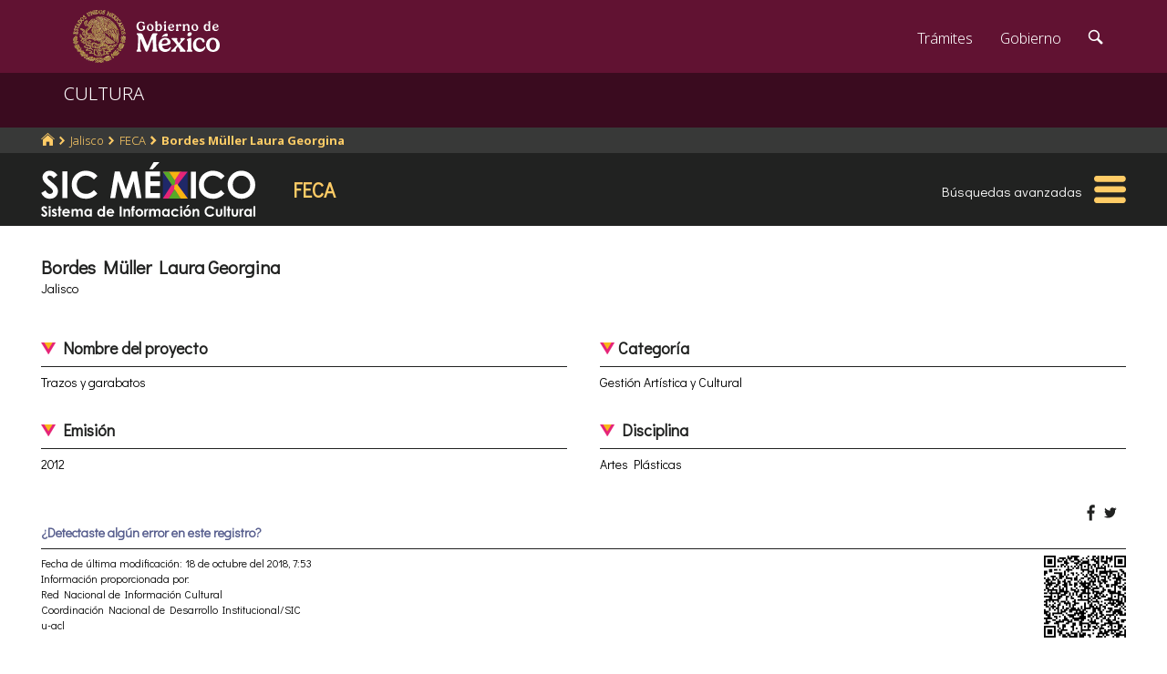

--- FILE ---
content_type: text/html; charset=utf-8
request_url: https://www.google.com/recaptcha/api2/anchor?ar=1&k=6LcMKhwUAAAAACZnqLi6YLyS6roOn9-v8RRXA_Bs&co=aHR0cHM6Ly9zaWMuY3VsdHVyYS5nb2IubXg6NDQz&hl=en&v=N67nZn4AqZkNcbeMu4prBgzg&size=invisible&anchor-ms=20000&execute-ms=30000&cb=3datcg279jpf
body_size: 49470
content:
<!DOCTYPE HTML><html dir="ltr" lang="en"><head><meta http-equiv="Content-Type" content="text/html; charset=UTF-8">
<meta http-equiv="X-UA-Compatible" content="IE=edge">
<title>reCAPTCHA</title>
<style type="text/css">
/* cyrillic-ext */
@font-face {
  font-family: 'Roboto';
  font-style: normal;
  font-weight: 400;
  font-stretch: 100%;
  src: url(//fonts.gstatic.com/s/roboto/v48/KFO7CnqEu92Fr1ME7kSn66aGLdTylUAMa3GUBHMdazTgWw.woff2) format('woff2');
  unicode-range: U+0460-052F, U+1C80-1C8A, U+20B4, U+2DE0-2DFF, U+A640-A69F, U+FE2E-FE2F;
}
/* cyrillic */
@font-face {
  font-family: 'Roboto';
  font-style: normal;
  font-weight: 400;
  font-stretch: 100%;
  src: url(//fonts.gstatic.com/s/roboto/v48/KFO7CnqEu92Fr1ME7kSn66aGLdTylUAMa3iUBHMdazTgWw.woff2) format('woff2');
  unicode-range: U+0301, U+0400-045F, U+0490-0491, U+04B0-04B1, U+2116;
}
/* greek-ext */
@font-face {
  font-family: 'Roboto';
  font-style: normal;
  font-weight: 400;
  font-stretch: 100%;
  src: url(//fonts.gstatic.com/s/roboto/v48/KFO7CnqEu92Fr1ME7kSn66aGLdTylUAMa3CUBHMdazTgWw.woff2) format('woff2');
  unicode-range: U+1F00-1FFF;
}
/* greek */
@font-face {
  font-family: 'Roboto';
  font-style: normal;
  font-weight: 400;
  font-stretch: 100%;
  src: url(//fonts.gstatic.com/s/roboto/v48/KFO7CnqEu92Fr1ME7kSn66aGLdTylUAMa3-UBHMdazTgWw.woff2) format('woff2');
  unicode-range: U+0370-0377, U+037A-037F, U+0384-038A, U+038C, U+038E-03A1, U+03A3-03FF;
}
/* math */
@font-face {
  font-family: 'Roboto';
  font-style: normal;
  font-weight: 400;
  font-stretch: 100%;
  src: url(//fonts.gstatic.com/s/roboto/v48/KFO7CnqEu92Fr1ME7kSn66aGLdTylUAMawCUBHMdazTgWw.woff2) format('woff2');
  unicode-range: U+0302-0303, U+0305, U+0307-0308, U+0310, U+0312, U+0315, U+031A, U+0326-0327, U+032C, U+032F-0330, U+0332-0333, U+0338, U+033A, U+0346, U+034D, U+0391-03A1, U+03A3-03A9, U+03B1-03C9, U+03D1, U+03D5-03D6, U+03F0-03F1, U+03F4-03F5, U+2016-2017, U+2034-2038, U+203C, U+2040, U+2043, U+2047, U+2050, U+2057, U+205F, U+2070-2071, U+2074-208E, U+2090-209C, U+20D0-20DC, U+20E1, U+20E5-20EF, U+2100-2112, U+2114-2115, U+2117-2121, U+2123-214F, U+2190, U+2192, U+2194-21AE, U+21B0-21E5, U+21F1-21F2, U+21F4-2211, U+2213-2214, U+2216-22FF, U+2308-230B, U+2310, U+2319, U+231C-2321, U+2336-237A, U+237C, U+2395, U+239B-23B7, U+23D0, U+23DC-23E1, U+2474-2475, U+25AF, U+25B3, U+25B7, U+25BD, U+25C1, U+25CA, U+25CC, U+25FB, U+266D-266F, U+27C0-27FF, U+2900-2AFF, U+2B0E-2B11, U+2B30-2B4C, U+2BFE, U+3030, U+FF5B, U+FF5D, U+1D400-1D7FF, U+1EE00-1EEFF;
}
/* symbols */
@font-face {
  font-family: 'Roboto';
  font-style: normal;
  font-weight: 400;
  font-stretch: 100%;
  src: url(//fonts.gstatic.com/s/roboto/v48/KFO7CnqEu92Fr1ME7kSn66aGLdTylUAMaxKUBHMdazTgWw.woff2) format('woff2');
  unicode-range: U+0001-000C, U+000E-001F, U+007F-009F, U+20DD-20E0, U+20E2-20E4, U+2150-218F, U+2190, U+2192, U+2194-2199, U+21AF, U+21E6-21F0, U+21F3, U+2218-2219, U+2299, U+22C4-22C6, U+2300-243F, U+2440-244A, U+2460-24FF, U+25A0-27BF, U+2800-28FF, U+2921-2922, U+2981, U+29BF, U+29EB, U+2B00-2BFF, U+4DC0-4DFF, U+FFF9-FFFB, U+10140-1018E, U+10190-1019C, U+101A0, U+101D0-101FD, U+102E0-102FB, U+10E60-10E7E, U+1D2C0-1D2D3, U+1D2E0-1D37F, U+1F000-1F0FF, U+1F100-1F1AD, U+1F1E6-1F1FF, U+1F30D-1F30F, U+1F315, U+1F31C, U+1F31E, U+1F320-1F32C, U+1F336, U+1F378, U+1F37D, U+1F382, U+1F393-1F39F, U+1F3A7-1F3A8, U+1F3AC-1F3AF, U+1F3C2, U+1F3C4-1F3C6, U+1F3CA-1F3CE, U+1F3D4-1F3E0, U+1F3ED, U+1F3F1-1F3F3, U+1F3F5-1F3F7, U+1F408, U+1F415, U+1F41F, U+1F426, U+1F43F, U+1F441-1F442, U+1F444, U+1F446-1F449, U+1F44C-1F44E, U+1F453, U+1F46A, U+1F47D, U+1F4A3, U+1F4B0, U+1F4B3, U+1F4B9, U+1F4BB, U+1F4BF, U+1F4C8-1F4CB, U+1F4D6, U+1F4DA, U+1F4DF, U+1F4E3-1F4E6, U+1F4EA-1F4ED, U+1F4F7, U+1F4F9-1F4FB, U+1F4FD-1F4FE, U+1F503, U+1F507-1F50B, U+1F50D, U+1F512-1F513, U+1F53E-1F54A, U+1F54F-1F5FA, U+1F610, U+1F650-1F67F, U+1F687, U+1F68D, U+1F691, U+1F694, U+1F698, U+1F6AD, U+1F6B2, U+1F6B9-1F6BA, U+1F6BC, U+1F6C6-1F6CF, U+1F6D3-1F6D7, U+1F6E0-1F6EA, U+1F6F0-1F6F3, U+1F6F7-1F6FC, U+1F700-1F7FF, U+1F800-1F80B, U+1F810-1F847, U+1F850-1F859, U+1F860-1F887, U+1F890-1F8AD, U+1F8B0-1F8BB, U+1F8C0-1F8C1, U+1F900-1F90B, U+1F93B, U+1F946, U+1F984, U+1F996, U+1F9E9, U+1FA00-1FA6F, U+1FA70-1FA7C, U+1FA80-1FA89, U+1FA8F-1FAC6, U+1FACE-1FADC, U+1FADF-1FAE9, U+1FAF0-1FAF8, U+1FB00-1FBFF;
}
/* vietnamese */
@font-face {
  font-family: 'Roboto';
  font-style: normal;
  font-weight: 400;
  font-stretch: 100%;
  src: url(//fonts.gstatic.com/s/roboto/v48/KFO7CnqEu92Fr1ME7kSn66aGLdTylUAMa3OUBHMdazTgWw.woff2) format('woff2');
  unicode-range: U+0102-0103, U+0110-0111, U+0128-0129, U+0168-0169, U+01A0-01A1, U+01AF-01B0, U+0300-0301, U+0303-0304, U+0308-0309, U+0323, U+0329, U+1EA0-1EF9, U+20AB;
}
/* latin-ext */
@font-face {
  font-family: 'Roboto';
  font-style: normal;
  font-weight: 400;
  font-stretch: 100%;
  src: url(//fonts.gstatic.com/s/roboto/v48/KFO7CnqEu92Fr1ME7kSn66aGLdTylUAMa3KUBHMdazTgWw.woff2) format('woff2');
  unicode-range: U+0100-02BA, U+02BD-02C5, U+02C7-02CC, U+02CE-02D7, U+02DD-02FF, U+0304, U+0308, U+0329, U+1D00-1DBF, U+1E00-1E9F, U+1EF2-1EFF, U+2020, U+20A0-20AB, U+20AD-20C0, U+2113, U+2C60-2C7F, U+A720-A7FF;
}
/* latin */
@font-face {
  font-family: 'Roboto';
  font-style: normal;
  font-weight: 400;
  font-stretch: 100%;
  src: url(//fonts.gstatic.com/s/roboto/v48/KFO7CnqEu92Fr1ME7kSn66aGLdTylUAMa3yUBHMdazQ.woff2) format('woff2');
  unicode-range: U+0000-00FF, U+0131, U+0152-0153, U+02BB-02BC, U+02C6, U+02DA, U+02DC, U+0304, U+0308, U+0329, U+2000-206F, U+20AC, U+2122, U+2191, U+2193, U+2212, U+2215, U+FEFF, U+FFFD;
}
/* cyrillic-ext */
@font-face {
  font-family: 'Roboto';
  font-style: normal;
  font-weight: 500;
  font-stretch: 100%;
  src: url(//fonts.gstatic.com/s/roboto/v48/KFO7CnqEu92Fr1ME7kSn66aGLdTylUAMa3GUBHMdazTgWw.woff2) format('woff2');
  unicode-range: U+0460-052F, U+1C80-1C8A, U+20B4, U+2DE0-2DFF, U+A640-A69F, U+FE2E-FE2F;
}
/* cyrillic */
@font-face {
  font-family: 'Roboto';
  font-style: normal;
  font-weight: 500;
  font-stretch: 100%;
  src: url(//fonts.gstatic.com/s/roboto/v48/KFO7CnqEu92Fr1ME7kSn66aGLdTylUAMa3iUBHMdazTgWw.woff2) format('woff2');
  unicode-range: U+0301, U+0400-045F, U+0490-0491, U+04B0-04B1, U+2116;
}
/* greek-ext */
@font-face {
  font-family: 'Roboto';
  font-style: normal;
  font-weight: 500;
  font-stretch: 100%;
  src: url(//fonts.gstatic.com/s/roboto/v48/KFO7CnqEu92Fr1ME7kSn66aGLdTylUAMa3CUBHMdazTgWw.woff2) format('woff2');
  unicode-range: U+1F00-1FFF;
}
/* greek */
@font-face {
  font-family: 'Roboto';
  font-style: normal;
  font-weight: 500;
  font-stretch: 100%;
  src: url(//fonts.gstatic.com/s/roboto/v48/KFO7CnqEu92Fr1ME7kSn66aGLdTylUAMa3-UBHMdazTgWw.woff2) format('woff2');
  unicode-range: U+0370-0377, U+037A-037F, U+0384-038A, U+038C, U+038E-03A1, U+03A3-03FF;
}
/* math */
@font-face {
  font-family: 'Roboto';
  font-style: normal;
  font-weight: 500;
  font-stretch: 100%;
  src: url(//fonts.gstatic.com/s/roboto/v48/KFO7CnqEu92Fr1ME7kSn66aGLdTylUAMawCUBHMdazTgWw.woff2) format('woff2');
  unicode-range: U+0302-0303, U+0305, U+0307-0308, U+0310, U+0312, U+0315, U+031A, U+0326-0327, U+032C, U+032F-0330, U+0332-0333, U+0338, U+033A, U+0346, U+034D, U+0391-03A1, U+03A3-03A9, U+03B1-03C9, U+03D1, U+03D5-03D6, U+03F0-03F1, U+03F4-03F5, U+2016-2017, U+2034-2038, U+203C, U+2040, U+2043, U+2047, U+2050, U+2057, U+205F, U+2070-2071, U+2074-208E, U+2090-209C, U+20D0-20DC, U+20E1, U+20E5-20EF, U+2100-2112, U+2114-2115, U+2117-2121, U+2123-214F, U+2190, U+2192, U+2194-21AE, U+21B0-21E5, U+21F1-21F2, U+21F4-2211, U+2213-2214, U+2216-22FF, U+2308-230B, U+2310, U+2319, U+231C-2321, U+2336-237A, U+237C, U+2395, U+239B-23B7, U+23D0, U+23DC-23E1, U+2474-2475, U+25AF, U+25B3, U+25B7, U+25BD, U+25C1, U+25CA, U+25CC, U+25FB, U+266D-266F, U+27C0-27FF, U+2900-2AFF, U+2B0E-2B11, U+2B30-2B4C, U+2BFE, U+3030, U+FF5B, U+FF5D, U+1D400-1D7FF, U+1EE00-1EEFF;
}
/* symbols */
@font-face {
  font-family: 'Roboto';
  font-style: normal;
  font-weight: 500;
  font-stretch: 100%;
  src: url(//fonts.gstatic.com/s/roboto/v48/KFO7CnqEu92Fr1ME7kSn66aGLdTylUAMaxKUBHMdazTgWw.woff2) format('woff2');
  unicode-range: U+0001-000C, U+000E-001F, U+007F-009F, U+20DD-20E0, U+20E2-20E4, U+2150-218F, U+2190, U+2192, U+2194-2199, U+21AF, U+21E6-21F0, U+21F3, U+2218-2219, U+2299, U+22C4-22C6, U+2300-243F, U+2440-244A, U+2460-24FF, U+25A0-27BF, U+2800-28FF, U+2921-2922, U+2981, U+29BF, U+29EB, U+2B00-2BFF, U+4DC0-4DFF, U+FFF9-FFFB, U+10140-1018E, U+10190-1019C, U+101A0, U+101D0-101FD, U+102E0-102FB, U+10E60-10E7E, U+1D2C0-1D2D3, U+1D2E0-1D37F, U+1F000-1F0FF, U+1F100-1F1AD, U+1F1E6-1F1FF, U+1F30D-1F30F, U+1F315, U+1F31C, U+1F31E, U+1F320-1F32C, U+1F336, U+1F378, U+1F37D, U+1F382, U+1F393-1F39F, U+1F3A7-1F3A8, U+1F3AC-1F3AF, U+1F3C2, U+1F3C4-1F3C6, U+1F3CA-1F3CE, U+1F3D4-1F3E0, U+1F3ED, U+1F3F1-1F3F3, U+1F3F5-1F3F7, U+1F408, U+1F415, U+1F41F, U+1F426, U+1F43F, U+1F441-1F442, U+1F444, U+1F446-1F449, U+1F44C-1F44E, U+1F453, U+1F46A, U+1F47D, U+1F4A3, U+1F4B0, U+1F4B3, U+1F4B9, U+1F4BB, U+1F4BF, U+1F4C8-1F4CB, U+1F4D6, U+1F4DA, U+1F4DF, U+1F4E3-1F4E6, U+1F4EA-1F4ED, U+1F4F7, U+1F4F9-1F4FB, U+1F4FD-1F4FE, U+1F503, U+1F507-1F50B, U+1F50D, U+1F512-1F513, U+1F53E-1F54A, U+1F54F-1F5FA, U+1F610, U+1F650-1F67F, U+1F687, U+1F68D, U+1F691, U+1F694, U+1F698, U+1F6AD, U+1F6B2, U+1F6B9-1F6BA, U+1F6BC, U+1F6C6-1F6CF, U+1F6D3-1F6D7, U+1F6E0-1F6EA, U+1F6F0-1F6F3, U+1F6F7-1F6FC, U+1F700-1F7FF, U+1F800-1F80B, U+1F810-1F847, U+1F850-1F859, U+1F860-1F887, U+1F890-1F8AD, U+1F8B0-1F8BB, U+1F8C0-1F8C1, U+1F900-1F90B, U+1F93B, U+1F946, U+1F984, U+1F996, U+1F9E9, U+1FA00-1FA6F, U+1FA70-1FA7C, U+1FA80-1FA89, U+1FA8F-1FAC6, U+1FACE-1FADC, U+1FADF-1FAE9, U+1FAF0-1FAF8, U+1FB00-1FBFF;
}
/* vietnamese */
@font-face {
  font-family: 'Roboto';
  font-style: normal;
  font-weight: 500;
  font-stretch: 100%;
  src: url(//fonts.gstatic.com/s/roboto/v48/KFO7CnqEu92Fr1ME7kSn66aGLdTylUAMa3OUBHMdazTgWw.woff2) format('woff2');
  unicode-range: U+0102-0103, U+0110-0111, U+0128-0129, U+0168-0169, U+01A0-01A1, U+01AF-01B0, U+0300-0301, U+0303-0304, U+0308-0309, U+0323, U+0329, U+1EA0-1EF9, U+20AB;
}
/* latin-ext */
@font-face {
  font-family: 'Roboto';
  font-style: normal;
  font-weight: 500;
  font-stretch: 100%;
  src: url(//fonts.gstatic.com/s/roboto/v48/KFO7CnqEu92Fr1ME7kSn66aGLdTylUAMa3KUBHMdazTgWw.woff2) format('woff2');
  unicode-range: U+0100-02BA, U+02BD-02C5, U+02C7-02CC, U+02CE-02D7, U+02DD-02FF, U+0304, U+0308, U+0329, U+1D00-1DBF, U+1E00-1E9F, U+1EF2-1EFF, U+2020, U+20A0-20AB, U+20AD-20C0, U+2113, U+2C60-2C7F, U+A720-A7FF;
}
/* latin */
@font-face {
  font-family: 'Roboto';
  font-style: normal;
  font-weight: 500;
  font-stretch: 100%;
  src: url(//fonts.gstatic.com/s/roboto/v48/KFO7CnqEu92Fr1ME7kSn66aGLdTylUAMa3yUBHMdazQ.woff2) format('woff2');
  unicode-range: U+0000-00FF, U+0131, U+0152-0153, U+02BB-02BC, U+02C6, U+02DA, U+02DC, U+0304, U+0308, U+0329, U+2000-206F, U+20AC, U+2122, U+2191, U+2193, U+2212, U+2215, U+FEFF, U+FFFD;
}
/* cyrillic-ext */
@font-face {
  font-family: 'Roboto';
  font-style: normal;
  font-weight: 900;
  font-stretch: 100%;
  src: url(//fonts.gstatic.com/s/roboto/v48/KFO7CnqEu92Fr1ME7kSn66aGLdTylUAMa3GUBHMdazTgWw.woff2) format('woff2');
  unicode-range: U+0460-052F, U+1C80-1C8A, U+20B4, U+2DE0-2DFF, U+A640-A69F, U+FE2E-FE2F;
}
/* cyrillic */
@font-face {
  font-family: 'Roboto';
  font-style: normal;
  font-weight: 900;
  font-stretch: 100%;
  src: url(//fonts.gstatic.com/s/roboto/v48/KFO7CnqEu92Fr1ME7kSn66aGLdTylUAMa3iUBHMdazTgWw.woff2) format('woff2');
  unicode-range: U+0301, U+0400-045F, U+0490-0491, U+04B0-04B1, U+2116;
}
/* greek-ext */
@font-face {
  font-family: 'Roboto';
  font-style: normal;
  font-weight: 900;
  font-stretch: 100%;
  src: url(//fonts.gstatic.com/s/roboto/v48/KFO7CnqEu92Fr1ME7kSn66aGLdTylUAMa3CUBHMdazTgWw.woff2) format('woff2');
  unicode-range: U+1F00-1FFF;
}
/* greek */
@font-face {
  font-family: 'Roboto';
  font-style: normal;
  font-weight: 900;
  font-stretch: 100%;
  src: url(//fonts.gstatic.com/s/roboto/v48/KFO7CnqEu92Fr1ME7kSn66aGLdTylUAMa3-UBHMdazTgWw.woff2) format('woff2');
  unicode-range: U+0370-0377, U+037A-037F, U+0384-038A, U+038C, U+038E-03A1, U+03A3-03FF;
}
/* math */
@font-face {
  font-family: 'Roboto';
  font-style: normal;
  font-weight: 900;
  font-stretch: 100%;
  src: url(//fonts.gstatic.com/s/roboto/v48/KFO7CnqEu92Fr1ME7kSn66aGLdTylUAMawCUBHMdazTgWw.woff2) format('woff2');
  unicode-range: U+0302-0303, U+0305, U+0307-0308, U+0310, U+0312, U+0315, U+031A, U+0326-0327, U+032C, U+032F-0330, U+0332-0333, U+0338, U+033A, U+0346, U+034D, U+0391-03A1, U+03A3-03A9, U+03B1-03C9, U+03D1, U+03D5-03D6, U+03F0-03F1, U+03F4-03F5, U+2016-2017, U+2034-2038, U+203C, U+2040, U+2043, U+2047, U+2050, U+2057, U+205F, U+2070-2071, U+2074-208E, U+2090-209C, U+20D0-20DC, U+20E1, U+20E5-20EF, U+2100-2112, U+2114-2115, U+2117-2121, U+2123-214F, U+2190, U+2192, U+2194-21AE, U+21B0-21E5, U+21F1-21F2, U+21F4-2211, U+2213-2214, U+2216-22FF, U+2308-230B, U+2310, U+2319, U+231C-2321, U+2336-237A, U+237C, U+2395, U+239B-23B7, U+23D0, U+23DC-23E1, U+2474-2475, U+25AF, U+25B3, U+25B7, U+25BD, U+25C1, U+25CA, U+25CC, U+25FB, U+266D-266F, U+27C0-27FF, U+2900-2AFF, U+2B0E-2B11, U+2B30-2B4C, U+2BFE, U+3030, U+FF5B, U+FF5D, U+1D400-1D7FF, U+1EE00-1EEFF;
}
/* symbols */
@font-face {
  font-family: 'Roboto';
  font-style: normal;
  font-weight: 900;
  font-stretch: 100%;
  src: url(//fonts.gstatic.com/s/roboto/v48/KFO7CnqEu92Fr1ME7kSn66aGLdTylUAMaxKUBHMdazTgWw.woff2) format('woff2');
  unicode-range: U+0001-000C, U+000E-001F, U+007F-009F, U+20DD-20E0, U+20E2-20E4, U+2150-218F, U+2190, U+2192, U+2194-2199, U+21AF, U+21E6-21F0, U+21F3, U+2218-2219, U+2299, U+22C4-22C6, U+2300-243F, U+2440-244A, U+2460-24FF, U+25A0-27BF, U+2800-28FF, U+2921-2922, U+2981, U+29BF, U+29EB, U+2B00-2BFF, U+4DC0-4DFF, U+FFF9-FFFB, U+10140-1018E, U+10190-1019C, U+101A0, U+101D0-101FD, U+102E0-102FB, U+10E60-10E7E, U+1D2C0-1D2D3, U+1D2E0-1D37F, U+1F000-1F0FF, U+1F100-1F1AD, U+1F1E6-1F1FF, U+1F30D-1F30F, U+1F315, U+1F31C, U+1F31E, U+1F320-1F32C, U+1F336, U+1F378, U+1F37D, U+1F382, U+1F393-1F39F, U+1F3A7-1F3A8, U+1F3AC-1F3AF, U+1F3C2, U+1F3C4-1F3C6, U+1F3CA-1F3CE, U+1F3D4-1F3E0, U+1F3ED, U+1F3F1-1F3F3, U+1F3F5-1F3F7, U+1F408, U+1F415, U+1F41F, U+1F426, U+1F43F, U+1F441-1F442, U+1F444, U+1F446-1F449, U+1F44C-1F44E, U+1F453, U+1F46A, U+1F47D, U+1F4A3, U+1F4B0, U+1F4B3, U+1F4B9, U+1F4BB, U+1F4BF, U+1F4C8-1F4CB, U+1F4D6, U+1F4DA, U+1F4DF, U+1F4E3-1F4E6, U+1F4EA-1F4ED, U+1F4F7, U+1F4F9-1F4FB, U+1F4FD-1F4FE, U+1F503, U+1F507-1F50B, U+1F50D, U+1F512-1F513, U+1F53E-1F54A, U+1F54F-1F5FA, U+1F610, U+1F650-1F67F, U+1F687, U+1F68D, U+1F691, U+1F694, U+1F698, U+1F6AD, U+1F6B2, U+1F6B9-1F6BA, U+1F6BC, U+1F6C6-1F6CF, U+1F6D3-1F6D7, U+1F6E0-1F6EA, U+1F6F0-1F6F3, U+1F6F7-1F6FC, U+1F700-1F7FF, U+1F800-1F80B, U+1F810-1F847, U+1F850-1F859, U+1F860-1F887, U+1F890-1F8AD, U+1F8B0-1F8BB, U+1F8C0-1F8C1, U+1F900-1F90B, U+1F93B, U+1F946, U+1F984, U+1F996, U+1F9E9, U+1FA00-1FA6F, U+1FA70-1FA7C, U+1FA80-1FA89, U+1FA8F-1FAC6, U+1FACE-1FADC, U+1FADF-1FAE9, U+1FAF0-1FAF8, U+1FB00-1FBFF;
}
/* vietnamese */
@font-face {
  font-family: 'Roboto';
  font-style: normal;
  font-weight: 900;
  font-stretch: 100%;
  src: url(//fonts.gstatic.com/s/roboto/v48/KFO7CnqEu92Fr1ME7kSn66aGLdTylUAMa3OUBHMdazTgWw.woff2) format('woff2');
  unicode-range: U+0102-0103, U+0110-0111, U+0128-0129, U+0168-0169, U+01A0-01A1, U+01AF-01B0, U+0300-0301, U+0303-0304, U+0308-0309, U+0323, U+0329, U+1EA0-1EF9, U+20AB;
}
/* latin-ext */
@font-face {
  font-family: 'Roboto';
  font-style: normal;
  font-weight: 900;
  font-stretch: 100%;
  src: url(//fonts.gstatic.com/s/roboto/v48/KFO7CnqEu92Fr1ME7kSn66aGLdTylUAMa3KUBHMdazTgWw.woff2) format('woff2');
  unicode-range: U+0100-02BA, U+02BD-02C5, U+02C7-02CC, U+02CE-02D7, U+02DD-02FF, U+0304, U+0308, U+0329, U+1D00-1DBF, U+1E00-1E9F, U+1EF2-1EFF, U+2020, U+20A0-20AB, U+20AD-20C0, U+2113, U+2C60-2C7F, U+A720-A7FF;
}
/* latin */
@font-face {
  font-family: 'Roboto';
  font-style: normal;
  font-weight: 900;
  font-stretch: 100%;
  src: url(//fonts.gstatic.com/s/roboto/v48/KFO7CnqEu92Fr1ME7kSn66aGLdTylUAMa3yUBHMdazQ.woff2) format('woff2');
  unicode-range: U+0000-00FF, U+0131, U+0152-0153, U+02BB-02BC, U+02C6, U+02DA, U+02DC, U+0304, U+0308, U+0329, U+2000-206F, U+20AC, U+2122, U+2191, U+2193, U+2212, U+2215, U+FEFF, U+FFFD;
}

</style>
<link rel="stylesheet" type="text/css" href="https://www.gstatic.com/recaptcha/releases/N67nZn4AqZkNcbeMu4prBgzg/styles__ltr.css">
<script nonce="CAPnGccohL00o0_dOr0YqQ" type="text/javascript">window['__recaptcha_api'] = 'https://www.google.com/recaptcha/api2/';</script>
<script type="text/javascript" src="https://www.gstatic.com/recaptcha/releases/N67nZn4AqZkNcbeMu4prBgzg/recaptcha__en.js" nonce="CAPnGccohL00o0_dOr0YqQ">
      
    </script></head>
<body><div id="rc-anchor-alert" class="rc-anchor-alert"></div>
<input type="hidden" id="recaptcha-token" value="[base64]">
<script type="text/javascript" nonce="CAPnGccohL00o0_dOr0YqQ">
      recaptcha.anchor.Main.init("[\x22ainput\x22,[\x22bgdata\x22,\x22\x22,\[base64]/[base64]/[base64]/[base64]/[base64]/UltsKytdPUU6KEU8MjA0OD9SW2wrK109RT4+NnwxOTI6KChFJjY0NTEyKT09NTUyOTYmJk0rMTxjLmxlbmd0aCYmKGMuY2hhckNvZGVBdChNKzEpJjY0NTEyKT09NTYzMjA/[base64]/[base64]/[base64]/[base64]/[base64]/[base64]/[base64]\x22,\[base64]\x22,\x22w4zDr1PDm0LDo10fwoJVwrgEw7NrwoHCrz7ChjPDgSplw6Uww6oww5HDjsKzwq7Cg8OwLUfDvcO+dDYfw6B3woh7woJcw5EVOkpxw5HDgsOow5nCjcKRwqpzakZQwp5Dc3fCvsOmwqHCksKSwrwJw6EWH1hACDd9b0xJw45zwr3CmcKSwq/CthbDmsK9w7PDhXVew7pyw4dWw4PDiCrDvcKKw7rCssOhw4jCoQ0LXcK6WMKmw49Jd8KywpHDi8ODGsObVMKTwoPCg2cpw4BCw6HDl8K7AsOxGFbCgcOFwp9xw7PDhMOww6fDgGYUw4jDvsOgw4IZwpLChl5Qwp5uD8Oowp7Dk8KVGybDpcOgwq9mW8O/ccOXwofDi2DDvjg+wrDDkGZ0w45pC8KIwpoaC8K+YMO/HUdMw4R2R8OBaMK3O8KvbcKHdsK0dBNDwrJMwoTCjcO8wqvCncOMJcOUUcKsaMKywqXDiTAIDcOlMMKoC8KmwrUyw6jDpVnClTNSwqVicX/DiHJOVHbCh8Kaw7QjwpwUAsObQcK3w4PCo8K5Nk7CusOZasO/exMEBMO6QzxyJ8Omw7YBw6TDrgrDlzrDhR9jFV8QZcK+wqrDs8K0ak3DpMKiNMOjCcOxwpPDswgnUD5Awp/DuMOPwpFMw4nDkFDCvTLDhEESworCn3/DlznClVkKw7AUO3lWwq7DmjvCmsOXw4LCtiTDosOUAMOkNsKkw4MkVX8Pw5ZFwqoydDjDpHnCtWvDjj/CjATCvsK7EMOsw4smwqvDgF7DhcKBwoltwoHDncOoEHJ3NMOZP8KKwrMdwqAZw6ImOXTDtwHDmMODdBzCr8OASVVGw5tHdsK5w6UTw45rX1oIw4jDkgDDoTPDh8OxAsOROlzDhDlEYMKew6zDrcOHwrLCiARCOg7DnH7CjMOow5vDtDvCox/CnsKcSDPDvnLDnVLDlyDDgGTDosKYwr4UaMKhcXnCsG95Oj3Cm8KMw4A+wqgjXMOMwpF2wqbCh8OEw4IQwpzDlMKMw4zCjHjDkxkWwr7DhgjCsx8SemBzfkAVwo1secOAwqF5w5JpwoDDoQHDg29EPyl+w5/[base64]/Dqmhew4fCssK0IsOmWcK8cWPDgMOPbsO1wozDhT/CjwppwoPCmMKTw4PCsUPDql7Ds8O2LsK2QGRXMcK8w6XDusKYwrcfw7zDr8OEaMOJw4hmwqkZcTDDlMKtwowZeTNBwrdwFUXCkA7CqjvCqiFOwqUddcKXwo/[base64]/GB7DhmzDuV7CtFXDnSXCiTp7dMOMcsO6w5YMJhQnM8K6wqnClS01XcKAw5hkHMKxAcOawoxwwpAtwrMOw7HDqVbChsOuZsKNMsOtGCLCqcKowrpdXG/DnGxvw6xKw5HDt1Qfw7U/XkpDZnrCii01CsKNLsKnw6d1UMO8w7DCusObw5Q1DVXClsKew43Ci8KEb8KmHD1ZPnErwqUGw6Acw4R8wrDCgSbChcKfw7kowqMnJsOxG17Cuzdxw6nCm8OawrLDkgvCgWdEaMKWfcKBPcK5asKdX2rCgA4LCDQ0Y1vDkBUFw5LCkMOpHMKiw7UXOsKcJsK/[base64]/CrMOlw6ZMwp3DjnDCrwBcw57CiyF1wpskZhAtQ2XCg8Kdw4DCh8KIw5AJBRfCkS14wodPJcKvVcKXwrnCvCw7XhTCm0TDtF8qw4sYw4vDjQ1hXGt7NcKiw6luw6VQwpc7w5jDkC/CpSbCpsKawo3DpzoZRMKrwpHDjycrRMO1w6DDhcKzw43DgE7Cl2dAXsONG8KJEMKvw6HDvcKpIyRSwpXCosOvXGYFCsKzDQPCmEs5wq9nWXxIeMODeWvDtW/CqcKsFsORVyDCmnwFTcKKUMKlw77CkwVJUcOCwrjCq8KMw4TDvBBxw4dUB8O9w4EfLUfDsz9CMVRpw7g6wpQrb8O8JBlzScKMX2HDo3YXSMO2w7www7jCn8OOeMKVwrPDvMKkwpNmOQ/CpcOBwovCrHrDoW0swp5Lw5lsw6TClW/Cm8OlGMKuw7ceE8KSOsKPwoFdMcOzw4Zuw7bDl8KHw67CiC7CvnlBcMOlw4M5IBLDjMOJCcKzfMKYZTQfDWLCu8OedTsqfsOybsOJw4hSd2PDpFkYBH5Qwq5Zw4QfR8K9YcOkw53DgAHDn3ZZUEzDphTDv8KCBMKbWTAlw4kpYTfCv3RAwohtwrrDl8KWaErCkR/CmsKndsK1McK1w4AwBMOQJ8KcZ2/[base64]/[base64]/dCfCgcOawo/[base64]/DnRbDoMKLwoQvFirDhxUxwq5ePsOLwr8Hwrc5AkzDt8OCMcOwwqB9PTUcwpTClcOIGxXCuMORw5fDuHzDpsKRLXkcwpNJw4ASdcOowpFbVXrCiClmw7srVMOjZ1bCriXCtw3ChAUYAsKsa8K+fcOkecOcMMO7w6U1C01vEwTCrcOQdhTDv8ODw5LCoSPDnsO/w4dmGV/DoGnDpnNUwrR5J8KCQ8Kpwp1gaxEUSMKSw6RNDMKyKBvCmgPCuRA2UWxjRsKgwo9GVcKLwphywrN7w5vCq352wp9xZRzDjMKzd8ORGyDDnhFQWk/[base64]/DuG3DssO+E8Omw7zCh8OYDMK5w7p+ZS/CmRvDnzFXwq/CiDB8wpPDisOGJMOLYsOGNinDlGXCkcOtHMOQw5Esw5LCpcKow5XDsBE7R8OEFljCkW3Cll7Cm1rDo3ElwoosFcKqw4vDosK5wqREQHDCt3VkOlrCj8OOIcKfdB9Bw5JaVcOhKMOWwr7Cm8KqLVbDqcK/w5fDtwFJwoTCi8OdOcOpVsOlPjDCtcOPbMOBXzUcw7kywpHCm8K/CcKQO8O7wq3CignCoH0gw5bDkkHDtQk0w4/DvlMIwqN3A3o/wqVcwrlLIWnDozvCgMKHw73CvGDClMKkDMOJBEBBIsKUM8O0w6XDsjjCp8OKJcKkGWLCmMKdwqnCtcKvSDHCicO4ZMK9woFHwrTDlcO8woPCrcOsUyjCpH/CvcKpwrYxwpnCrMKHEhknI3lAwpnCo2xwdCXCvFc0wo3Dv8Kvw6UADMOSw4Brwpd4wpsTbTDDk8KawpJrKsKpwoFwH8KHwpJuwrzCsg5eJsKawp/CgMO8w454wo7CvDrCi2VdOQgqAxfDusO5wpNFVFpEw5bCj8KJwrHCpkfCrMKhfHEUwp7DpE0XPMKJwrXDhMOldMOBBsOHwqTDgFJaOE7DiwPDiMOywoLDkB/CvMKXIX/CvMKow5EDRXfCu1HDhTvDgznCpyoKw6/[base64]/QcKbQsODZcKSwq/DiC/DlX7DosKVw4MawotYFMOhw7vDtQnDvFvDoG3DjmfDsQfCuWnDsSUNfFfDpCwcZzZQN8OrTm7DgcO/[base64]/CnB1nAhVpQ8KGwp/DrRbCqMKfwovCijTChWXCgGcZwq7DqxRVwrvDqB0ncsO/P2kvEMKXfsKACADCoMKTVMOuwr7DkMKQFR5NwrZ0dgx8w5ZAw6XClcOiw47DkyPDmsOqwrZQScOlEBnCqMKYLXFZwrfDgGvCisKpfMKbUmovCTnDm8Kcwp/DnmTCuGDDscO5wrA8CsK9wrnCnBXCtycaw7lCEcK6w5/ClcKkw7PChsORfhHDlcOiRhzCriEFOcKuw68tHRhWPxgKw45Iw6AwLn0fwpLCq8OlTlLCgzxab8OvclbDqMK0JcODwrg+QH3DisKYenLCmsKkBRheeMObNMOYFMKpw6bCqcOPw5RCecOEG8Opw78DMn7DksKDcwHCkDJXw6Y/w69fSH3Cp0Vawr0ucVnClTXCn8ONwocxw4pSL8K3KMKtccOqM8OEw5/DpcOnwoXCiUcYw5UOD1p6czQAC8K+XMKJM8K5S8OPcio7wqQSwrXCpMKDO8ONT8OKw41UG8KVwo4/w7nDicOcw7pxwroLwqzDqTMHaxXCkcOad8K+wpHDrsKxEMOlfsOTLRvCssK1w7jDkzVmw57DgcKLGcO8wo8uCMO8w77CqgJlYAJIwqZgfmjCgwh5w57Cq8O/wrsBwoHCi8KSwrHCh8OBCnbChDTCkBnDj8KMw4JuUMKkWcK+wrZPBzfCnkHChVYxwrwfMzrCgMK4w6TDhQ0hJBhcwrZvwqZhwptGYCrDmmjDul5PwoIjw6dlw6tMw4zDtlfDssK3wpvDn8KFdDIewonDmBTCqsKiwq3Ckz/CoVYjcmZRw7rDvBHDrh8MC8OtccOXw5E1cMOlw7TCsMK/EMKeNXJcaQIkaMOVcsKLwoVqNRLCkcONw74qAS9Zw4swblPClk/DqCw9w5fChsODTi/CrntwYMOuIMOxw6zDlwkbw4JIw5vCqC1mCsObwoTCgcOXw4/Dp8K7wr9kAcKbwoIHwoXDjgY8cx0gBsKiwrrDtcOEwqfChsONE1cLfVtnKsKdwphPw5kJw7rDssOSwoXCm3FLw4JtwqHDi8OKw43CgcKeORVlwosaNQE9wrXDhQdlwoVmwrzDuMK3wrJnI2g6SsOtw6k/wrpHR3d3IMOGwrQ5UkoiT0vCgnDDrzYZw7bCrlfDv8OjDXhvaMK8w7nChhHCtwp5EDDDsMKxwrE4wqAJCMKow63DhcKlwpHDpMOHw6/CrMKoIMOTwrvDgSLCrsKnw7kJcsKCfFFQw73CosOcw4nCqlLDgydywr/[base64]/DjsK9wokSEmQsVl9OwoZYwqx2w4TCnsOYw4PCmUbCqC9QYsK4w6ocdDDCssOgwqZcChgYw6IgasKcIATCrFkqw5vDnFDCnU8NaUw0GCbDjz8uwpHDrcOmKwhyGsKdwr9QaMKTw4bDsXYfOm5FUMOjKMKGwqvDm8KNwqwHw67DjibDuMKMwpkNw55+w4otUm/DuXIfw5jClknDjsKUWcKcwo86wpnCj8OMZsOCTsKLwq1ERmfCkh1fJMKZFMO/NsKgw7IkN2vCkcOITcK9w4XDn8Oxwo5pAy5qw4nCuMKqDsOBwoEnTHLDnijCksOTW8ObLlonw6DDisKDw6cGZcORw4JML8OOw6xMJ8KVw75lVMKDT20xwq9uw5rCmMK0wq7CscKYecObwo/CqVF7w5vDlETCg8KfJsOtEcKZwo8dLMKVLMKxw543Z8OFw7jDpsKERXIhw7ROCMOGwopBw655wrfDmg3CkWzDusKnwr7Cm8KswrHChCXDiMKuw7fCsMOMbsO6WUsFJUhMalnDl2oow6TCp2XCg8OHYVNXTcKXFCTDogHDk0XDisOGEMKlQQXDlMKdThDCpsOHBMO/[base64]/Cr8KGfHnCqDEdHcOKw5pWw709woJiwoPDs8KyMkzCoMKIwpzCr0HCrsKYX8OVw6huw6XCuS/ClsKPesKlZQhPDMKgw5TDq0YTHMKddcO7w7pYS8OveTMVHcKtEMO9w6jCgSBgIBgFw53DhMOgaVDCjcKiw4XDmCLDuULDtwLCkAYUw53DqMOIw7/[base64]/CtcOsCcKLFMObw7YQWMKwwoNEcMOfw6DDkgHCl8OZdnnCvsKrAcOIMMOGwozDs8OIbirCv8Olwp/Dt8OTcsK4wojDnsOow5kzwrxtDlE8w7VAVHk6RzzDhG7Cn8KrWcK+IcOTw4lEWcOUS8KVwpkDwp3Dg8Olw67DrwHCtMOuEsK3PylqRQHDucOzHcOJw7rCjcKzwoxuw7/DuhchHU3CmwgTREYsZlkAwq4iEMO6wrcyDx7CrRjDlsOGwpVuwrJxHcOQHmfDliMHWMKLeDp4w5rCtsOvb8OQc3hFwrFYC3PClcOvewzDlxhnwp7ChsKhw4EKw53DiMKZccO1TFjDuEzCqMOSwqjCkVo5w5/[base64]/DoG4hFyh2wrzDqsKeBsOQfsKxw7RpwoDCqcKhZMK8w7sFwpTDgVA+Rzhbw6PDmlcNP8Kvw6NIwrzDhcO8Zh17J8KiHyPCo0jDnMOzBsKLGCTCusKVwpDDlgbCvMKRcx44w5NYWT/CuSkbwp5QA8KCwoRAMcO+URHCuGUWwp08wrfDtT12w5lgLcOGVgvChQjCslJeDWRpwpNcwrbCrElawqRNw65nQCDDsMORGMOtwpfCu2YXTwlHKh/DvcOww7bDlsKaw7ZNYcOxcjN0wpfDjzxlw7nDtsKpNQDDocKTwpw7fVvCozgIw61zw4HDhQgwccKqZnxTwqkyAsK2w7Ikw4dNBsO8T8OpwrN/DTrCuUXCt8K0AcK+OsK1NsKVw7nChsKFwp4ew7nCrmUNw6/CkSbDqG0Qw5wrEsOICz3DmsOIwqbDgcOJYcKdesKYOFMQw5c7wpQNK8KSw7DDi0vCvz5JIcONBcKlw7jCpcKMwpnCl8K/wq7CoMK3KcOCEgUDEcKSFG7DscOkw78kTRA8USjCgMKUwprDhD9Aw557w4Q0ZiLCo8Olw73ChsKxwp0ZFsKNwqbDnyjDnMKMHTwvwprDoGApIsOow7ITw6YvTsKaZB5BTWFPw6NJwoDCjz0Nw6HCt8KeP2HDhcO/w4jDvcOcwrDCsMK0wpF3woJRw6TDhm1ewrLDpkEcw6bDj8O6wqt4wpvCgTULwo/Cv2fCt8KxwpUyw6AGfMORKzFOw4XDnwnCvFrCrFnCpHHDuMKYAAcFwpoiwpvDmgPClMOPwog/wpp4fcOEwqnDtMOFwprCsQp3w5jCrsOATxglwrzDrSBoNhd3woPCmlwmG2jCjwXCn23CgsO6wrrDhXXDtFjDkcKYPGFQwr/Do8KgwoXDgcOiJ8KRwrNrdyTDnWIvwojDtkole8KLa8KZaQ3Dv8Ode8OnXsKvwqJDwpLClVvCtsOJdcK6YcKhwoALMcOrw6ZVw4XDh8OIbjA+KsKZwopBRsKiK3rDp8OLw6tbRcO7wprDnhLCr1xjwp4rwq9gUMKHdMKvPArDnG5Pd8K4wrXDvMKjw6zDosKqwojDg2/CjjjCg8Klw67ChcKRw6rCoinDgsK4BsK4dGDDi8Obw7DDucO5w77DnMOew7cOMMKiwolEEDgswoxywoADBMO5w5fDv0vCjMKZw4DDisKJDGVpw5A/wrfDqcK+w70oGcKiP1HDrsO5wqTCrcOlwpTDjQHDkgPCoMOWw6/Ct8OXwqMbw7ZYIsOKw4Q/wpB2GMOfwpgdA8Kxw4lte8Kuw7Vgw6Y0w5DCkxnDvDXCvHTDqsK/NsKfw6hvwrLDvcOJCsODASVTCsK3RCl3bMOXO8KQTsO0PMOcwp/DoVbDmMKMw5HCgSzDpntDdSLDlg42w7Ngw6gKw57DkizDmE7Dm8K5T8K3wo8KwpDCrcKiwpnDnDlhRMKiYsKRw6jCq8KiF1tbLUfCpX4Xwo/DmENcwq7CiRHDo1F/w51sEwbCisKpwpEIw6zDvxdCHMKFIMKSH8K4aRhaE8Kbd8OFw4gxaQfDjDrCksKGQmtqNxsVwpMcOMK7w6djw5rCiVRPw7HDmA/DocOJwprCvjLCjyPDnT4iwoLDgx9xX8OQLgHCqhbDnMOZw5MdBB1qw6cpPsOBTsKbJF4rNkTCvEPDm8OZJMO+BcKKUTfCuMOrZcOjXx3CnS3CosOJdcOow6fCs2UGTwgTwoPDkcK7w7vDq8OLw5vDgsK/[base64]/[base64]/Dj0tiMMKiw5HCm8K7GxN9w4XDoGYQw6XCg28Ww4HDrcObDT3DkG7Cl8KPL2xZw7PCnsOOw5AWwpHCusO0wqpjw7XCnsKRKFNGMTRQMsKWw4PDp39vw7AkNW/[base64]/Ds8KfwqPDt8KVwqErJsOef8OfDx1aPMK4w5fCtRpuEUzDi8KYdwfCtsKrwo1+w5zCjj/CiG3DuHrCl0/Dn8O6YsKjT8OhN8OlCMKTHW4yw60awqE0Z8O/JsOMIA0lw5DChcKnwrnDlDlBw4siw7/[base64]/[base64]/MCbCqhEcwqDDhAxARjjDgsOnwrsCw6fCnjhqIsOdw4ZbwrvDsMKMwr7DtnMuw6vCo8K0w71mwqsCJ8Okw6jCr8KFPMOUHMK5wq7CpcKjw6xYw5/CisKmw552Z8KUScOnJ8Opw5DCnlzCvcOiNi7DsFnCrV4/wqHCi8KmL8OqwpR5wqgSOWA+wrs3LcONw6U9OkEpwrIywpvDpkDCjcKzJ34Qw7vDsSg5Y8Kxw7zCqcOCw77CkkbDgsKnEx5pwr/DvURdAsKpwp8EwqvDoMOXw688wpFPwqvCoVdUbzTCi8OcPTVTw6/[base64]/CmsKrw5g2wovDocO6w7vDkn/CssKqw7HDnWnCvcK0w6jDpsOjH0PDjcOsHMOCwpIQf8K1JMOrI8KXG3w4w64kc8KgSl3DoGbDmV7CmMOofU/Dn3XCg8O/wqDCg27CuMOtwr0wNmsmwqh/[base64]/CqMKmwoFGwqV/AH7Dt8KYwrkPG34oLMKhwrvDvsKrCsOyTcKcwrA8HsORw7TDqsKCDgZrw67CgzsJURBlwqHCvcOaFMOhXUfCiHNEw4ZCJG/[base64]/DhFLCqy1AeWknc0FoPMKRw489UVfCssOqwokQwoAwdsOqK8KNGjZnA8K/woJyw5d+w7PCosO1asKQCjjDu8OzMMO7wp3DsT4Tw7rDoU3CgR3Do8O3w4PDg8KXwp19w4kYERM3wpI4dClMwpXDnsOWGMK7w5TCvcKQw65MGMOmDCpww48rL8K7wrk5w4dmQMKlw7R1w5oJwojCm8OTBA/DsmXCn8KFw7TCl1teKMOkw7HDihgdNUzDuWhOwrICW8Ksw7xiUzzDiMKCU08/w4NhNMOgwpLDvcOKGcKSaMOzw7bDvsO6FxJxwohBeMKuNcKDwpnCjl7DrMK5w7nCuBVNb8OpDiHCiiQ8w7xse1FSwqbCpFpFw7bCvMO/w4gIZsKnw6XDo8K7A8KawrjDmsKEwq/CgxnDqUx0dhfDqsKGGhhrwpTCucOKwrlfw4zDvMO2wobCsUtQcm0/wp8awqXDnhZ9w7Jjw6wyw5PClMO8V8KGc8OhwpHClMKAwozCjXp/w6rCqMOjWxwuHMKpBTDDnRnCknfCq8KsScKvw7TCnsO0bU/DucK8w5EafMOIw5HDq0TCssKTGXfDs0vClgHCsEXDjcOFwrJyw4bCohLCt3sEw6UNwocLI8KlIMOQwq1LwqdqwoHCoFDDsncww6TDowfCtVzDiGsNwp/DrMKIw7NXTl/[base64]/DhRDDv8KPwp/CoXrDucOXw7jDl8O4a3RRGkxMLmEEKcOVw7nDgsKuwrZED0MCP8KgwppgSGrDok1EexvDvCdrbF0iw5/CvMK0Sxkrw4o3w6omwrPDsVvDsMOGBnvDncOYw79hwpcAw6Eiw6fColJlI8KBRcORwrtWw7cAA8KLaSl3EHPCrnfDocOVwrnDp1hUw5HCtljDjsKaDBTChsO0N8Ogw5gYB1zCnngTcxPDs8KQfcOQwoApw45BLipjwovCvMKeWsKcwopDwpLCtcK0TcK/DCwzwqd8b8KVwozCmBDCr8OAYMOITljDqnltCcOBwqEBw6HDu8OPM1hsBWMBwpg8wqsgP8Otw547wqnDrUdUwr3CiAw5wpPCk1JSUcOBwqXDjcKxw6/CpwIMNBfDmsOaSWlOeMKlfizCu3PCrsK/RXvCsnMAJFnDnCHClMOdwo7DpMOCLDbCoSYPwojDiigbw6jCnMKmwrV6wrLDu3JdYxjCs8Kkw4tdTcOjwpbDogvDvsOYAEvCthRWw77CjsKzw756woA4bcOCLmlhDcKVwqUWOcOMEcO6w7nDvMKyw4LCoQpQOcOSacKibUTCgyJCw5oRwpQhUMOUwrfCgh/[base64]/DpWvDrR5bw4fCg8OnwqFrKcKpMz/DmcKsL8O6fQ7CqFTDlMK+fQNzLhbDnsOpRWDCusO0wrTDmgDClx7DjcKQwpRedyYmN8KYeVJuwoQ/w7xRCcK3w7NofEDDscOmw5bDj8K8ccOhwodsfk/ClA7CrsO/U8Kpw5vCgMKTwoPCgMK9wqzCrVY2wpJZeDvCvARRYDHCjjTCrcO7w6HDrHVVw6hDw5hGwrYTT8Kta8OJGWfDqsKzw61sI2dcIMOpMyEtb8KNwohdR8OKJcO8VcK3KRrDhEgvOcK/w7UawpvDjMK/w7bDgMOJRHwswrhqYsO3wr/DtsOMNMKiNsKgw4RJw79NwrvCp1PCi8KmM0NFcFfDpzjCoXYdNGd5RFHDtDjDmVTDjcOrUCIVUMKkw7TCuArDnkLDqsKIwq/[base64]/[base64]/Ct3/DjnXCgMKWYcOzdMOOC3LDmsOKdyjCgFxtVlHDlcOJKcKywrVcLE0NY8OjSMKfwogaVcK3w7/Dt1QLFwPDtjF+wrUewo3DnUvCuWkVwrd3wpTCn3bCi8KNccKewq7CqCJjwpvDkHJzZ8KocU4+w4Jdw5wUw7x3wrNRR8OECsO0cMOiTcOtOsOew4TDum/DpVfClMKtw53Du8OOUzzDllQkwrzCmMOIwpHCgsKFDhV7wppUwprCuDMtLcOqw6rCrSk3wrxRw7M0bcOAwofCtDseZEocOMKGP8K7wqISPcKna2bDusOXCMKVO8KUwrEMf8K7aMKhw6ITaAfCoyLDmRpow5c/UlfDpMK/RMKnwpsRc8KgVMK0EHvCtsKLZMKDw7vCo8KJZkZGwpFRwq7Dl09zwrTDsT5JwpXCucKWKFNLKR8oQcKsEk/DjjxHWB1kMmfDoBHDqsK0OlUCw6hSNMO3P8K6WcOhwq5/wp/DvQJrBA/DpwwfbmZAwqdwMBjCqMOpc0HCnEUUw5Q1MHMWw6PDuMKXwpzCo8OOw49Kw5nCkB0dw4XDkMO+wrDCj8OfWixSG8OoGS7CnsKPPMORGwHCowRsw4nCvsOWw7vDqcKFw6QKfsOGAz7DvsKtw4Aqw6jDri/DtMKcWMKcccKZRMKodG1rw7gULsOGK1TDtMOOSD/CtHrDljAuZsO/w7gRwoZ+woBRw7JUwoh2woJyBXodwqoFw4ZOQ17DlsKHIMKJdcKlZcKKT8OGeGbDviwnw5JAIgLCn8O8ICcKXsKkeDPCpsO0VsONwq3DgMKTRQrDkMKmAxbCs8KEw6/[base64]/DmmcaOnnDnkV+Yhg5QcOtw4UkR8KuZcKIEsO1wpg1Z8K4w704HMKGLMKye0J/w77CjcKNM8OgD283eMOCX8OkwrrCjTEhWChxwpJWwpnCk8Oiw488DcOBOcOaw6wwwoHDjsOSwoBdS8OWesOjOHPCu8Kgw7Ebw7JlAlt7JMKdwpw6wpgJwooVbcKNwpt1wpZdIcKqKsO5wr9Dwo3CpHrDkMKmw7XCssOEKjgHZsO9ND/Ck8K0woBhw6TCkcOXR8OmwrPCisOOw714csKOw44AZjzDkBIwfMK9w6zDnsOow5IXeHHDuC3DlMODRmPDsjB1T8K2IWLDisOQesO0JMOYwolqPsO1w7rChsOewpjDrCpxEwnDrQ5Jw75rw7laa8KSwobChMKIw44/[base64]/w6PDumdaw6DDlsOnUS7Dk8KZwrXDpCQfeE0rwo4uFcKsUjHCixfDr8KgDsKLO8O5w6LDrSjCt8OlbsKMw4jDhMKpIMOfwrdAw7/DjC1xQsKpw69vEDDCoH/CksOfwqHCusOVwqtiw7jCrndYEMO8w65JwoRrw5p2w5XCkcOEd8Ksw5/CtMKGS2hrRV/CrRNPAcKsw7Y/M29GZErDlQTDg8KNw7RxOMKDwq46XMOIw6DDnsKte8Kiw6tCwqlww6zCkW7CiyzDmsOzJMKyfcKswobDpUdRYW0fwq7Cg8OGAMOuwqwfEcOeeyzDhMKlw4bClD7CtMKpw5TCp8OKEsOLRyF2YsKDOT0Vw414w4XDuBp1wqRXwqk/aDjDr8KIw7VlHcKhwo/CvAd7aMO4w6PDjCHDliYFw4RewqFUFcOUWCYww5zDicOCSGIPw44Sw7jDjSpDw67CtTEZdQTDqzMaf8Opw5vDghxcC8OcLhQkEMOXHQUJw7/CoMKxEWXDmsOYwonDgSMFwozDrsODw5cOw67Dn8OWO8ONPityw5bCmx7DnRkWw7LCjh1MwrLDuMKWWUkBKsOIfgkNUX3Do8OlWcKswq7ChMOVeVJ5wqdJG8KpTsKMVcOqJcOtSsKVwq7DscKHUFTCgRcsw6zCicK4csKpwppxwobDiMO8P3lCUsOSw7/Cj8O4FhMoQMKqwr95wp/[base64]/DnsO3wqA+wpXDhFjCkcKtGsKlwokgHCpQYiDCggpdGAzDvS7Cg0s6w54rw6HCpxgAbMKRTcO1W8KOwpjDu3pZSE3CtsOYw4YswqM/w4rClsK6wq0Xd3QbccKacsK4w6JIw4Adw7IRVsO8w71Tw5hXwp4sw7rDosOXPcK7XhJzwpjCp8KRAsOACjjCksOPw6/DhMK3wrwNesKXwpPCoDrDlMKow5HDnsO9RsOQwp/CqcOON8KDwo7DlMO2WsOFwq5JM8KowpPCjsOsc8OqC8OuNQjDqnoIw7Vzw6nCi8OYGcKIw4vDjldEwrHCu8K5wo1+aTXCgcKIYMK2wq3ClkbCsQIawrovwqIbwo9hJivChXoXwrvDscKMbcKaIW7ChcKewoA3w7LCvAtEwrJgGQbCoXXChTlgwooYwrl4w4p/U2bCm8Kcw4EnRA5sDmcSbwFwN8KaVTogw6UIw53CocO7wrdiPkkBw6gjDH1Xw4rDtMK1LELCvAomBMKPYUhaR8Kfw5rDp8OqwooTKsK9KVQxB8OZcMKFwoRhW8OBeGbCgcOcwovCkcK9YsOQFHLCnsOwwqTCp3/DpcKow4VTw7xUwp/DtMKZw6ktEgBTScKBw6B4w7TCrDQxw7J/[base64]/Ch8KIw47DlcKfXsOiLXtHw5cewoYIw4ItwqvCm8O4fBLCt8KuVkfClzrDiyPDm8ODwpbCocOGXcKGF8OFw5kdbsOSB8Kww5wqcl7DknnCm8OXw5PDmEYwEsKFw6ACY1cQfT0LwrXCl1vCvW4IDV/CrXLCjMKgw6/Dl8OtwoHDrCJDw5jClnHCssK7w7vDgk0aw4VWH8KLw63Co0V3wqzDtsKMwodAwpHDuCvDhXXCrjLCgsKFwoTCuQHDsMKsYcKPZybDr8OHWMK6DUdwT8K8R8Onw7/[base64]/Cqjoaw4rCkMKXbkEiw6BeFsOuw7LDs3PDgzMFw4kvLcKkE8KAB3HCviXDtMK4wqHDi8KeIUJkeVwOw4QfwrwHw7fCtMKGPGzCp8Kuw4lbDW11w7hIw6XCssOfw7hvEcOVwoLChzXDpBgYFsOqw5Q+I8KaSBfDoMOewq9swq/[base64]/[base64]/CpycyOjVdWmcow7nDgMKUw64gX8O6RsKjw4DDs0rCscKXwokjMsKFXnQgw48vw61cacOpKjUbw5AtC8KTFMOSejzCqEVWR8OpHEbDtwZFKcO+bcOqwpJHE8O/VcOcX8OGw5oqZA8NcgrCqU3ClTLCsH1zC3bDj8KXwp3Dm8OwLxPCgx7CncKEw7LDtXfDnsOVw59MeAnChHFENl7Cs8KoeExKw5DCksKjTGtmasK/[base64]/[base64]/DjcOnwoMqakLCtsKwZzVJwq4fwowzw7PClsKrd1l5wqjCr8Ovw5JYcyHCgMOdw5bDhhtHw6rCksOtN0AyY8KhT8Kyw5zDjADClcOZwrXCmMO1IMOefcKjJsKbw4/Ci3HDhGsHwp7CkkUXOglIw6MVTzV6w7fChBTCqsKpL8OQKMOaa8OSw7bDj8KGdcKswoTCvMOTO8OfwrTDrcOYOxzDqHbDqD3DmUlwXApHwpPDk3PCksOxw4zCicOzwoZFPMKtwqVGEGtZwqtSwodJwrLDugc1wojCkkpSMcO8w43CnMKdSg/CucOadsKfGcKSNgsVNUnDscKuS8KZw5lGw6nClV4swoZtw7vCpcKyc3twcDknwr3DkwfCtEXCngnDmcKeM8Kow7bDogLDsMKfAjDDjQB8w6ppQ8KEwpHDm8OCXMO6wpjDu8KgRUbDnX/Dj0LDp27DlDlzw4YOfMKjTsO/[base64]/CiBvDtk0Xw40iw6bDmFjCmWpwZ8OIw6fDgx/[base64]/[base64]/wrHClsOSwr9pYjzCgMOlwpkwGsKTJh4WCsKgJjwzwpQgFsOoAXF3OcKCw4ZCDcK3GE/CuXFHw4Y5w4DCjsOaw6zChCjClsKdYcOiwo7Cs8K8ayPDi8K/wp/CtzrCs3sWw5fDiBpew69GeRPCu8K1wofChmPCgWjDmMK6woVPw60+wrcUwqsiwrHDmS4aDMOMSsOJw57CoANbwrh4w4J6A8OPwozCvArCg8KDEMO1XMKcwrvDnwrDphhNw4/Cg8OQwoFcwqxsw6zDscKOMQ3CmxdUH07ClwjCgQjDqQJGP0LCpcKeKBkmworCgFjDgMO6LcKKODBdbMOaVcK8w6/Cm27Co8KSOMOUw73Cq8Khw6JBYHbCjcK0w5l3w6rDnMOFP8KzdsOQwr3Cj8OuwrUUW8OvbcK1A8OAw6Y2woJlAGx/XTPCicKCVErCpMODw4I9w57DisOoQjzDpkpQwrLCqAUcF08cD8O/ecKYWjdCw6DDmGlHw7TCniFbJMK2TAvDj8K7wrUmwoVlw4kow6jCvcK+wqPDvxDCqE96w5FXTcOcbTTDvMO7N8OdDA/DpzEcw7LCok/ChMO9w4bCjV1FKCXCvsKyw6JAcsKPwqlkwonDrTTDqhQQw48Ew7s/wqXDvSh8w64BNcKNXThFTz7Do8OkaibCmcO/wr5NwrZzw7LCjsO5w7k1VsOaw6IDfzjDksK1w7QdwqE6NcOowr9eacKDwrnChn/DrkfCscOnwq9eeWsIw4JkecKURWcPwrVMFsKhwqbCkmQhFcK6RcK4WsKtF8OoHgnDiFfDh8O1J8O/[base64]/ChBHCj8KsJsOQfHEuAlQSLcObw5dYw7VqRsKvw7PDtnE4NjsPwqHCpBwMJiLCmyB/[base64]/CiknDs11DEBXCqzPCjcK7O8OCwoQVcRs1w6crPgjCri92fCRRKRxoWAc/[base64]/MmjCscOqw7vDtyXDn8KtRMOmw73Du8Ktw7nDgsKIwq3CnSQTeHQSHcKsZHPDr3PCoFMAAVg/C8KBwofDmMKcIMKrw64BVsKAKcKiwqYmwqUPecK/w7EOwoXCqWwsX2YVwr7CtmrDosKrJn7ChcKvwqBrwpjCqAPDmyg/w5ZXMsKmwqAtwrUYKivCtsKjw6kPwpbDiyPCiFpyGlPDjsOuMQgKwq0hwolSRzrDjj/Dj8K7w4c4w5bDr0M/w6sHw4ZtaH/[base64]/L8OaSsOqw4rDnT/DscOuwrxvw6ZzJwBxw4PCq24XV8OUwpUXwq7ClcOeLVgywpbDiAs6w6zDmht6A2zCtH/DpMOhSFp3w6nDssOowqYJwq/Dt0DCjWvCunjDvX8nARfCicK2w4IPKMKcHilWw6wnw78bwo7DjyIGNMOSw43DvsKQwqHDg8K4P8KpOsOGHsOfcMKgB8K3w5TCi8OpYsKDYW9jwqzCpsKkRsKjbMOTfRLDoj/CrsOgwrPDr8OjJy1Pw6TDr8OewqNJw6zCh8OjwqrDsMKUOXvDomDChkrCqGXCg8KtNW7DvFMnQsOYwoA1AMOJYsObw7kew6rDqQfDkhQXw7LCm8OGw60hX8OyHx8EOcOmG0PCoBDDq8OwTgktUMKDZjkgwoVvTWzDhXMBNzTCkcOuwrZAZXrCuVjCrU/[base64]/CkMOPGwgYACUHw4IJWsKmwqXCssOawq52R8KiFlQ0w4zCqSl7asK1worCrgkjQx5Tw7LCgsO4I8Olw5LCkw5/X8K6HUnDoXTCkUQiw4MxDsO7GMOTwrrCjRPDrgpFMMKow7NUTMOVwrvDosK4wqo6M2Myw5PCncOuOFNwYmTDkkgJZ8KbQsKoHAB2w6zDgF7DoMKMUMK2QsKfYsKKFsK4ecK0wrVxwq04KzDDgFgpEF/CkRjDjjJVwq0JDigyfjsePVfCisKLO8KOP8OHw6zDsC/CvnnDqcOEwoPDgU9Lw4nCh8O6w4oAF8KhacO8wpbDoDzCsz7Dox4VaMKFV1vDqz4rAsKUw5Eww7Z+QcKOfC4Qw7bCmydBJR8Bw7PDhsKfKR/DkMOXworDu8Ofw41ZK3t6wp7ChMKWw5saA8Ktw73Dj8KwccKlw67CncK8wqrClk8TbcOhw5x3wqVYZ8Khw5rCgsK2OXHCksOren7Ci8KtI23CtsKUwoXDsX3Dvl/Ds8O5wpNBwrzCm8OWNk/[base64]/w4HDmH7DpMOUwoJXwojDl8OOw4bCpQ3Dq8KBw64cd8OKbQjCrMOLw6dyYntDw4UET8ORwrHCp37DoMOVw53CiA7Cl8O7dg/[base64]/[base64]/DtMKVZA/[base64]/CsUEKwpYyOXrDrlkGPVfDvcKGOMOYwp/CgXcpwoYKw4dLw6LCugcgw5nDg8OpwqRXwrjDgcKmwqAbB8OKwqrDkh8/P8KMacO9XCEBw4YBXhXDvsOlPsOKwqUGbcKxcFHDtGPCuMKQwp7CmcKPwpl0E8KsVMKjwp3Dt8Kbw7hRw57DpzXChsKhwqBxbSVSYA8KwofCssK6a8OdUcK1EBrCuA/DscKiw7cQwpAtNcOXVT5tw4nChMKsTlRraC/CqcKfDF/Dt3VPb8OQJsKYOyd6woXCi8Onwo3DpjskcMO/w4PCqsKPw7oQw7xTw6V9wpXDg8OUHsOEH8O3w7IwwoNvX8KfFTUow5bDrGA8wrrCh2lAwqrDhE/ClmETw6jCpcOSwqBSNAPDqcKVwqcRGsKEB8Kmw7NSI8KAFBUTVG/CusKKd8KEZ8OvMScEDMK6OMOHW3RrbyXCrsOOwod5QMKfHQsoQzEow4zCk8KwTTrDpHTDkHTDuHjCtMKFw5VpJsOfwrrDiAfDhsOfFyjDjFEbShVNTMKBYcK/XRrCvxhFw7ksEjDDg8KXw6jCksOEAy4Ew4PDi2EVbx/CpsKnwpPCosOKw5zDpcORw7zDnsO9wpRecXTDrcKUN0gfC8O/w60Lw63Dg8KJw6fDnFTDlsKAwqHCosOFwrEIY8KkE2nCjMKyUsKKHsO9w6LDnElTwpd7wo4IScKaEyLDucKUw7rCjkvDqMORwpzCvMO/[base64]/w5cXwr7CrMKXIsKaw5rDnU9pAVEjWMKbVR7DucOpw4zDnMK8M1/ChsO1alrDq8KdDFrDoSRmwqbDtHUywprDqzBnBgnDhcOcRE8HZQ1ewojDjGIVCCASwpdUKsO/wo4SScKDwqcEw40Ae8OdwoDDmWsYw4nDomDDmcOlYjnCvcOkXsKVG8K/wrfDmcKLCH0Lw57Cnxl0AMKCw6oKaWbDihAHw6J+PH5vw7HCjXEHwqbDgcOEWsKowqHCgCLDnng/w73DoyJ1dQ5dBQLDvD1/VcONcB3Ci8OfwolPUh5swrBYwrMVFVPDsMKnTnNRF2kZwpDCucOvMDXCrXfDsmIZSMKXXcKywpkQwq/CmcOewoTCtMOgw5kQMcOtwrBBEsK8w7LDuEbCtMKNwqXCmFQRw7XCrV/DqjPCh8KOIhfDtHAdw6TCjidhwp3DhMOywoXDgTPCjsKLw49WwoLCmHTCmcK5cDMnwovCky7DhcO2JsKGWcOKahTCpXwybcOPRMK2Wi7Cn8Kdw5dgBGzDqUMoWsKSw4rDhcKDQcK4OcOsbsK7w5fCuVPDmD7Dv8KJVMKXw5ElwoXDlU1/[base64]/[base64]/DonjDuAVhwqdcaF8sw61owq8Ow5ksGsKVdD/DlMOHbATDiHHClBfDpcKSZg0fw4DCpsOveDrCgsKCZ8K1wp4QdcOFw4EVWztTWQ0fwq3CkcK2ZsKvwrDCjsOMVcKXwrFvNcOyUxHDuCXCrWPDmcOAw4/Cn1Ujw5Z0E8KQbMKGUsKiQ8OiRWXCnMOMw5c5cQnDpSRKw4vCohJLw6lPblNew5AOwoZkw7jCvsOfR8KmCG06wrBj\x22],null,[\x22conf\x22,null,\x226LcMKhwUAAAAACZnqLi6YLyS6roOn9-v8RRXA_Bs\x22,0,null,null,null,1,[21,125,63,73,95,87,41,43,42,83,102,105,109,121],[7059694,511],0,null,null,null,null,0,null,0,null,700,1,null,0,\[base64]/76lBhmnigkZhAoZnOKMAhnM8xEZ\x22,0,0,null,null,1,null,0,0,null,null,null,0],\x22https://sic.cultura.gob.mx:443\x22,null,[3,1,1],null,null,null,0,3600,[\x22https://www.google.com/intl/en/policies/privacy/\x22,\x22https://www.google.com/intl/en/policies/terms/\x22],\x22zPRObJ9YaWLPcbb9LLXH4XYLBcUQlZ/Qr0OzIn5nF/4\\u003d\x22,0,0,null,1,1769970996869,0,0,[197,202,58],null,[29,63,95,114,124],\x22RC-Y-NQJiQi4mFcKA\x22,null,null,null,null,null,\x220dAFcWeA7UpG1mdeECH818FOvb-lNUo2FJot5n3Zhxy5ZFF01Goi3CmDMkij8AkAK7rzHrOMwhitUdoaBlnonj-D9aqmz0Xjp5cg\x22,1770053796820]");
    </script></body></html>